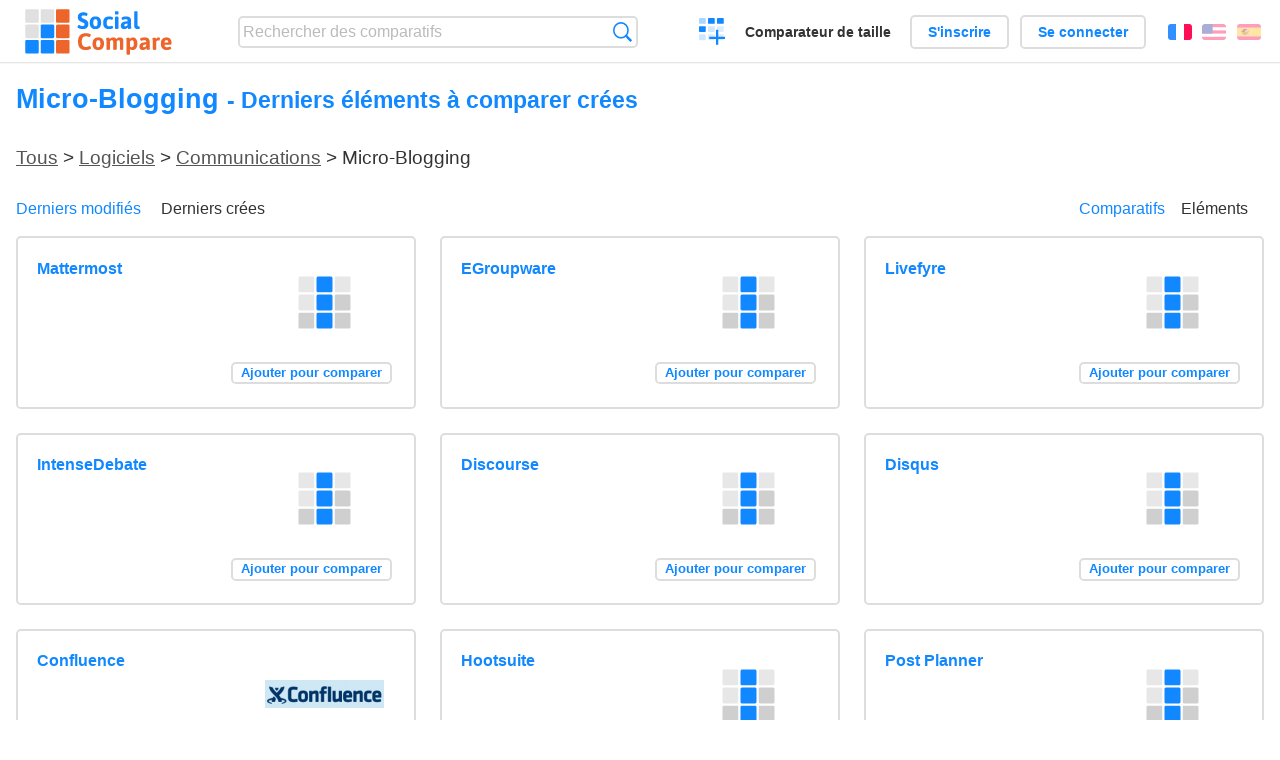

--- FILE ---
content_type: text/html; charset=utf-8
request_url: https://socialcompare.com/fr/last-created-items/micro-blogging
body_size: 3167
content:
<!DOCTYPE html>
<html lang="fr"><head>
<meta charset="utf-8">
<meta http-equiv="Content-Language" content="fr" />
<meta name="viewport" content="width=device-width,initial-scale=1,minimum-scale=1">
<link rel="icon" type="image/svg+xml" href="/d/favicon.svg">
<link rel="icon" type="image/png" href="/d/favicon.png">
<link rel="search" type="application/opensearchdescription+xml" href="/fr/opensearch.xml" title="SocialCompare" />
<meta http-equiv="Content-Type" content="text/html; charset=utf-8" />
<meta name="title" content="Micro-Blogging | Derniers éléments à comparer crées | Tableaux comparatifs - SocialCompare" />
<title>Micro-Blogging | Derniers éléments à comparer crées | Tableaux comparatifs - SocialCompare</title>
<link rel="stylesheet" type="text/css" href="/c/4087027906.cache.css" />
</head><body data-sc="/fr/ja/" data-sclive="/fr/live" >
<header>
<div id="logo"><a title="Comparateur et comparatif collaboratif" href="/fr"><img src="/d/socialcompare.svg" width="250" height="35" alt="SocialCompare" /></a></div>

<div id="search">
<form action="/fr/search" class="search"><input type="hidden" name="c" value="on">
<input type="text" name="q" value="" placeholder="Rechercher des comparatifs" id="q"  />
<button type="submit">Recherche</button>
</form>
</div>

<div id="create"><button class="action create" title="Créer un comparatif">Créer un comparatif</button></div><a target="_blank" id="cv" href="https://comparevisually.com/fr" title="Comparez les tailles et les dimensions avec des graphiques visuels">Comparateur de taille</a><div id="hi">
	<span class="hide" data-scshow="visitor">
		<a class="button register" href="/fr/register">S'inscrire</a>		<a class="button action signin" href="/fr/signin">Se connecter</a>	</span>
	<span class="hide" data-scshow="public">
		<button class="action signout">Déconnexion</button>
		<a href="/fr/my" id="scN" title="Mon Espace"></a>
	</span>
</div>
<div id="sf">
<label for="flags" class="flag fr" title="Français">Français</label><input id="flags" type="checkbox"><span> <a class="flag en" title="English" lang="en" hreflang="en" rel="alternate" href="https://socialcompare.com/en/last-created-items/micro-blogging">English</a> <a class="flag es" title="Español" lang="es" hreflang="es" rel="alternate" href="https://socialcompare.com/es/last-created-items/micro-blogging">Español</a></span></div>
</header>
<nav class="wrapper">
</nav>
<div class="wrapper">
<h1>Micro-Blogging <small> - Derniers éléments à comparer crées</small></h1><h2 class="bread"><a href="/fr/last-created-items">Tous</a> &gt; <a href="/fr/last-created-items/software">Logiciels</a> &gt; <a href="/fr/last-created-items/communications">Communications</a> &gt; Micro-Blogging</h2><nav id="subFilter"><div><a href="/fr/items/micro-blogging">Derniers modifiés</a> <a class="active" href="/fr/last-created-items/micro-blogging">Derniers crées</a> </div><div class="subSw"><a href="/fr/comparisons/micro-blogging">Comparatifs</a><a class="active" href="/fr/last-created-items/micro-blogging">Eléments</a></div></nav><div  id="scgrid"><ul class="elems"><li class="fulla" data-u="/fr/review/mattermost-5hnqo223"><h3><a href="/fr/review/mattermost-5hnqo223">Mattermost</a></h3><div class="illus"><a href="/fr/review/mattermost-5hnqo223"><div class="scImg"><em><img loading="lazy" src="https://socialcompare.com/d/i.svg" alt="Mattermost" /></em></div></a><div class="infos"></div></div><div class="btns"><button class="action hide liveadd" data-live="mattermost-5hnqo223">Ajouter pour comparer</button>
					<button class="action hide livedel" data-live="mattermost-5hnqo223">Retirer</button>
					<button class="submit action hide liveall" data-live="mattermost-5hnqo223">Comparer</button></div></li><li class="fulla" data-u="/fr/review/egroupware-2yu7g1nr"><h3><a href="/fr/review/egroupware-2yu7g1nr">EGroupware</a></h3><div class="illus"><a href="/fr/review/egroupware-2yu7g1nr"><div class="scImg"><em><img loading="lazy" src="https://socialcompare.com/d/i.svg" alt="EGroupware" /></em></div></a><div class="infos"></div></div><div class="btns"><button class="action hide liveadd" data-live="egroupware-2yu7g1nr">Ajouter pour comparer</button>
					<button class="action hide livedel" data-live="egroupware-2yu7g1nr">Retirer</button>
					<button class="submit action hide liveall" data-live="egroupware-2yu7g1nr">Comparer</button></div></li><li class="fulla" data-u="/fr/review/livefyre-2xpfccjh"><h3><a href="/fr/review/livefyre-2xpfccjh">Livefyre</a></h3><div class="illus"><a href="/fr/review/livefyre-2xpfccjh"><div class="scImg"><em><img loading="lazy" src="https://socialcompare.com/d/i.svg" alt="Livefyre" /></em></div></a><div class="infos"></div></div><div class="btns"><button class="action hide liveadd" data-live="livefyre-2xpfccjh">Ajouter pour comparer</button>
					<button class="action hide livedel" data-live="livefyre-2xpfccjh">Retirer</button>
					<button class="submit action hide liveall" data-live="livefyre-2xpfccjh">Comparer</button></div></li><li class="fulla" data-u="/fr/review/intensedebate-2xpfccfs"><h3><a href="/fr/review/intensedebate-2xpfccfs">IntenseDebate</a></h3><div class="illus"><a href="/fr/review/intensedebate-2xpfccfs"><div class="scImg"><em><img loading="lazy" src="https://socialcompare.com/d/i.svg" alt="IntenseDebate" /></em></div></a><div class="infos"></div></div><div class="btns"><button class="action hide liveadd" data-live="intensedebate-2xpfccfs">Ajouter pour comparer</button>
					<button class="action hide livedel" data-live="intensedebate-2xpfccfs">Retirer</button>
					<button class="submit action hide liveall" data-live="intensedebate-2xpfccfs">Comparer</button></div></li><li class="fulla" data-u="/fr/review/discourse-2xpfccqj"><h3><a href="/fr/review/discourse-2xpfccqj">Discourse</a></h3><div class="illus"><a href="/fr/review/discourse-2xpfccqj"><div class="scImg"><em><img loading="lazy" src="https://socialcompare.com/d/i.svg" alt="Discourse" /></em></div></a><div class="infos"></div></div><div class="btns"><button class="action hide liveadd" data-live="discourse-2xpfccqj">Ajouter pour comparer</button>
					<button class="action hide livedel" data-live="discourse-2xpfccqj">Retirer</button>
					<button class="submit action hide liveall" data-live="discourse-2xpfccqj">Comparer</button></div></li><li class="fulla" data-u="/fr/review/disqus-2xpfccbl"><h3><a href="/fr/review/disqus-2xpfccbl">Disqus</a></h3><div class="illus"><a href="/fr/review/disqus-2xpfccbl"><div class="scImg"><em><img loading="lazy" src="https://socialcompare.com/d/i.svg" alt="Disqus" /></em></div></a><div class="infos"></div></div><div class="btns"><button class="action hide liveadd" data-live="disqus-2xpfccbl">Ajouter pour comparer</button>
					<button class="action hide livedel" data-live="disqus-2xpfccbl">Retirer</button>
					<button class="submit action hide liveall" data-live="disqus-2xpfccbl">Comparer</button></div></li><li class="fulla" data-u="/fr/review/atlassian-confluence"><h3><a href="/fr/review/atlassian-confluence">Confluence</a></h3><div class="illus"><a href="/fr/review/atlassian-confluence"><div class="scImg"><em><img loading="lazy" src="https://socialcompare.com/u/1407/confluence01-2cux40ga.png" alt="Confluence" /></em></div></a><div class="infos"></div></div><div class="btns"><button class="action hide liveadd" data-live="atlassian-confluence">Ajouter pour comparer</button>
					<button class="action hide livedel" data-live="atlassian-confluence">Retirer</button>
					<button class="submit action hide liveall" data-live="atlassian-confluence">Comparer</button></div></li><li class="fulla" data-u="/fr/review/hootsuite-23p9ogge"><h3><a href="/fr/review/hootsuite-23p9ogge">Hootsuite</a></h3><div class="illus"><a href="/fr/review/hootsuite-23p9ogge"><div class="scImg"><em><img loading="lazy" src="https://socialcompare.com/d/i.svg" alt="Hootsuite" /></em></div></a><div class="infos"></div></div><div class="btns"><button class="action hide liveadd" data-live="hootsuite-23p9ogge">Ajouter pour comparer</button>
					<button class="action hide livedel" data-live="hootsuite-23p9ogge">Retirer</button>
					<button class="submit action hide liveall" data-live="hootsuite-23p9ogge">Comparer</button></div></li><li class="fulla" data-u="/fr/review/post-planner-23p9ogci"><h3><a href="/fr/review/post-planner-23p9ogci">Post Planner</a></h3><div class="illus"><a href="/fr/review/post-planner-23p9ogci"><div class="scImg"><em><img loading="lazy" src="https://socialcompare.com/d/i.svg" alt="Post Planner" /></em></div></a><div class="infos"></div></div><div class="btns"><button class="action hide liveadd" data-live="post-planner-23p9ogci">Ajouter pour comparer</button>
					<button class="action hide livedel" data-live="post-planner-23p9ogci">Retirer</button>
					<button class="submit action hide liveall" data-live="post-planner-23p9ogci">Comparer</button></div></li><li class="fulla" data-u="/fr/review/social-oomph-23p9og7z"><h3><a href="/fr/review/social-oomph-23p9og7z">Social Oomph</a></h3><div class="illus"><a href="/fr/review/social-oomph-23p9og7z"><div class="scImg"><em><img loading="lazy" src="https://socialcompare.com/d/i.svg" alt="Social Oomph" /></em></div></a><div class="infos"></div></div><div class="btns"><button class="action hide liveadd" data-live="social-oomph-23p9og7z">Ajouter pour comparer</button>
					<button class="action hide livedel" data-live="social-oomph-23p9og7z">Retirer</button>
					<button class="submit action hide liveall" data-live="social-oomph-23p9og7z">Comparer</button></div></li><li class="fulla" data-u="/fr/review/sendible-23p9ogcy"><h3><a href="/fr/review/sendible-23p9ogcy">Sendible</a></h3><div class="illus"><a href="/fr/review/sendible-23p9ogcy"><div class="scImg"><em><img loading="lazy" src="https://socialcompare.com/d/i.svg" alt="Sendible" /></em></div></a><div class="infos"></div></div><div class="btns"><button class="action hide liveadd" data-live="sendible-23p9ogcy">Ajouter pour comparer</button>
					<button class="action hide livedel" data-live="sendible-23p9ogcy">Retirer</button>
					<button class="submit action hide liveall" data-live="sendible-23p9ogcy">Comparer</button></div></li><li class="fulla" data-u="/fr/review/social-marketer-23p9ogxb"><h3><a href="/fr/review/social-marketer-23p9ogxb">Social Suite</a></h3><div class="illus"><a href="/fr/review/social-marketer-23p9ogxb"><div class="scImg"><em><img loading="lazy" src="https://socialcompare.com/d/i.svg" alt="Social Suite" /></em></div></a><div class="infos"></div></div><div class="btns"><button class="action hide liveadd" data-live="social-marketer-23p9ogxb">Ajouter pour comparer</button>
					<button class="action hide livedel" data-live="social-marketer-23p9ogxb">Retirer</button>
					<button class="submit action hide liveall" data-live="social-marketer-23p9ogxb">Comparer</button></div></li><li class="fulla" data-u="/fr/review/tout-1tq9fn46"><h3><a href="/fr/review/tout-1tq9fn46">Tout</a></h3><div class="illus"><a href="/fr/review/tout-1tq9fn46"><div class="scImg"><em><img loading="lazy" src="https://socialcompare.com/d/i.svg" alt="Tout" /></em></div></a><div class="infos"></div></div><div class="btns"><button class="action hide liveadd" data-live="tout-1tq9fn46">Ajouter pour comparer</button>
					<button class="action hide livedel" data-live="tout-1tq9fn46">Retirer</button>
					<button class="submit action hide liveall" data-live="tout-1tq9fn46">Comparer</button></div></li><li class="fulla" data-u="/fr/review/mobli-1tq7qp9f"><h3><a href="/fr/review/mobli-1tq7qp9f">Mobli</a></h3><div class="illus"><a href="/fr/review/mobli-1tq7qp9f"><div class="scImg"><em><img loading="lazy" src="https://socialcompare.com/d/i.svg" alt="Mobli" /></em></div></a><div class="infos"></div></div><div class="btns"><button class="action hide liveadd" data-live="mobli-1tq7qp9f">Ajouter pour comparer</button>
					<button class="action hide livedel" data-live="mobli-1tq7qp9f">Retirer</button>
					<button class="submit action hide liveall" data-live="mobli-1tq7qp9f">Comparer</button></div></li><li class="fulla" data-u="/fr/review/socialcam-1tq6ihqh"><h3><a href="/fr/review/socialcam-1tq6ihqh">Socialcam</a></h3><div class="illus"><a href="/fr/review/socialcam-1tq6ihqh"><div class="scImg"><em><img loading="lazy" src="https://socialcompare.com/d/i.svg" alt="Socialcam" /></em></div></a><div class="infos"></div></div><div class="btns"><button class="action hide liveadd" data-live="socialcam-1tq6ihqh">Ajouter pour comparer</button>
					<button class="action hide livedel" data-live="socialcam-1tq6ihqh">Retirer</button>
					<button class="submit action hide liveall" data-live="socialcam-1tq6ihqh">Comparer</button></div></li><li class="fulla" data-u="/fr/review/klip-video-sharing-1tq4u4h1"><h3><a href="/fr/review/klip-video-sharing-1tq4u4h1">Klip Video Sharing</a></h3><div class="illus"><a href="/fr/review/klip-video-sharing-1tq4u4h1"><div class="scImg"><em><img loading="lazy" src="https://socialcompare.com/d/i.svg" alt="Klip Video Sharing" /></em></div></a><div class="infos"></div></div><div class="btns"><button class="action hide liveadd" data-live="klip-video-sharing-1tq4u4h1">Ajouter pour comparer</button>
					<button class="action hide livedel" data-live="klip-video-sharing-1tq4u4h1">Retirer</button>
					<button class="submit action hide liveall" data-live="klip-video-sharing-1tq4u4h1">Comparer</button></div></li><li class="fulla" data-u="/fr/review/7seconds-1tq4maxd"><h3><a href="/fr/review/7seconds-1tq4maxd">7seconds</a></h3><div class="illus"><a href="/fr/review/7seconds-1tq4maxd"><div class="scImg"><em><img loading="lazy" src="https://socialcompare.com/d/i.svg" alt="7seconds" /></em></div></a><div class="infos"></div></div><div class="btns"><button class="action hide liveadd" data-live="7seconds-1tq4maxd">Ajouter pour comparer</button>
					<button class="action hide livedel" data-live="7seconds-1tq4maxd">Retirer</button>
					<button class="submit action hide liveall" data-live="7seconds-1tq4maxd">Comparer</button></div></li><li class="fulla" data-u="/fr/review/keek-1tq425kv"><h3><a href="/fr/review/keek-1tq425kv">Keek</a></h3><div class="illus"><a href="/fr/review/keek-1tq425kv"><div class="scImg"><em><img loading="lazy" src="https://socialcompare.com/d/i.svg" alt="Keek" /></em></div></a><div class="infos"></div></div><div class="btns"><button class="action hide liveadd" data-live="keek-1tq425kv">Ajouter pour comparer</button>
					<button class="action hide livedel" data-live="keek-1tq425kv">Retirer</button>
					<button class="submit action hide liveall" data-live="keek-1tq425kv">Comparer</button></div></li><li class="fulla" data-u="/fr/review/post-ch-1oq1nf1m"><h3><a href="/fr/review/post-ch-1oq1nf1m">Post.ch</a></h3><div class="illus"><a href="/fr/review/post-ch-1oq1nf1m"><div class="scImg"><em><img loading="lazy" src="https://socialcompare.com/d/i.svg" alt="Post.ch" /></em></div></a><div class="infos"></div></div><div class="btns"><button class="action hide liveadd" data-live="post-ch-1oq1nf1m">Ajouter pour comparer</button>
					<button class="action hide livedel" data-live="post-ch-1oq1nf1m">Retirer</button>
					<button class="submit action hide liveall" data-live="post-ch-1oq1nf1m">Comparer</button></div></li><li class="fulla" data-u="/fr/review/socialwok-1mhmvtuv"><h3><a href="/fr/review/socialwok-1mhmvtuv">SocialWok</a></h3><div class="illus"><a href="/fr/review/socialwok-1mhmvtuv"><div class="scImg"><em><img loading="lazy" src="https://socialcompare.com/d/i.svg" alt="SocialWok" /></em></div></a><div class="infos"></div></div><div class="btns"><button class="action hide liveadd" data-live="socialwok-1mhmvtuv">Ajouter pour comparer</button>
					<button class="action hide livedel" data-live="socialwok-1mhmvtuv">Retirer</button>
					<button class="submit action hide liveall" data-live="socialwok-1mhmvtuv">Comparer</button></div></li><li class="fulla" data-u="/fr/review/present-ly-1mhmvtch"><h3><a href="/fr/review/present-ly-1mhmvtch">Present.Ly</a></h3><div class="illus"><a href="/fr/review/present-ly-1mhmvtch"><div class="scImg"><em><img loading="lazy" src="https://socialcompare.com/d/i.svg" alt="Present.Ly" /></em></div></a><div class="infos"></div></div><div class="btns"><button class="action hide liveadd" data-live="present-ly-1mhmvtch">Ajouter pour comparer</button>
					<button class="action hide livedel" data-live="present-ly-1mhmvtch">Retirer</button>
					<button class="submit action hide liveall" data-live="present-ly-1mhmvtch">Comparer</button></div></li><li class="fulla" data-u="/fr/review/socialcast-1mhmvtr1"><h3><a href="/fr/review/socialcast-1mhmvtr1">Socialcast</a></h3><div class="illus"><a href="/fr/review/socialcast-1mhmvtr1"><div class="scImg"><em><img loading="lazy" src="https://socialcompare.com/d/i.svg" alt="Socialcast" /></em></div></a><div class="infos"></div></div><div class="btns"><button class="action hide liveadd" data-live="socialcast-1mhmvtr1">Ajouter pour comparer</button>
					<button class="action hide livedel" data-live="socialcast-1mhmvtr1">Retirer</button>
					<button class="submit action hide liveall" data-live="socialcast-1mhmvtr1">Comparer</button></div></li><li class="fulla" data-u="/fr/review/yammer-1mhmvttr"><h3><a href="/fr/review/yammer-1mhmvttr">Yammer</a></h3><div class="illus"><a href="/fr/review/yammer-1mhmvttr"><div class="scImg"><em><img loading="lazy" src="https://socialcompare.com/u/1303/yammer-time-620x350-1o26tvwq.jpg" alt="Yammer" /></em></div></a><div class="infos"></div></div><div class="btns"><button class="action hide liveadd" data-live="yammer-1mhmvttr">Ajouter pour comparer</button>
					<button class="action hide livedel" data-live="yammer-1mhmvttr">Retirer</button>
					<button class="submit action hide liveall" data-live="yammer-1mhmvttr">Comparer</button></div></li><li class="fulla" data-u="/fr/review/hootsuite-free-1i0c1l9c"><h3><a href="/fr/review/hootsuite-free-1i0c1l9c">Hootsuite Free</a></h3><div class="illus"><a href="/fr/review/hootsuite-free-1i0c1l9c"><div class="scImg"><em><img loading="lazy" src="https://socialcompare.com/d/i.svg" alt="Hootsuite Free" /></em></div></a><div class="infos"></div></div><div class="btns"><button class="action hide liveadd" data-live="hootsuite-free-1i0c1l9c">Ajouter pour comparer</button>
					<button class="action hide livedel" data-live="hootsuite-free-1i0c1l9c">Retirer</button>
					<button class="submit action hide liveall" data-live="hootsuite-free-1i0c1l9c">Comparer</button></div></li></ul></div><ul class="pagination"><li><b>«</b></li><li><b>‹</b></li><li><b>1</b></li><li><a href="/fr/last-created-items/micro-blogging?page=2"><b>2</b></a></li><li><a class="arrow" href="/fr/last-created-items/micro-blogging?page=2"><b>›</b></a></li><li><a class="arrow" href="/fr/last-created-items/micro-blogging?page=2"><b>»</b></a></li></ul></div>

<footer class="wrapper">

<ul class="sitemap">
<li><h3>SocialCompare</h3><ul>
<li><a href="/fr/how-to-create-comparisons">Comment créer un comparatif</a></li>
<li><a href="/fr/top-comparisons/websites-software">Comparez les meilleurs logiciels</a></li>
<li><a title="Trouver des tableaux de comparaison et des listes alternatives" href="/fr/comparisons">Tableaux comparatifs</a></li>
<li><a title="Convertissez facilement des unités de différentes mesures" href="/fr/tools/units-converter">Convertisseur d'unités</a></li>
<li><a href="https://comparevisually.com/fr" title="Comparaison visuelle des dimensions et tailles">Comparateur de taille</a></li></ul></li>
<li><h3>Entreprise</h3><ul>
<li><a href="/fr/disclosure">Transparence</a></li>
<li><a href="/fr/legal">Légal</a></li>
<li><a href="/fr/contact">Contact</a></li>
</ul></li>
<li><h3>Communauté</h3><ul>
<li><a href="/fr/latest-activity">Dernières activités</a></li>
</ul></li>
</ul>

<div id="about">
<h4><a title="Comparateur collaboratif sur Tout" class="logo" href="/fr">Social<strong>Compare</strong></a></h4>
<p>Comparateur collaboratif pour créer et partager des tableaux comparatifs.</p>
</div>

<div id="copy">© 2010 - 2026 SocialCompare. Tous droits réservés.</div>
</footer>

<div id="modal"></div>
<div id="toasts"></div>

<script type="text/javascript" src="/c/2967629830.cache.js"></script>
<script>
window.dataLayer=window.dataLayer || [];
function gtag(){dataLayer.push(arguments);}
gtag('js',new Date());
let scP={};
gtag('config','G-XGGD9H7Y80',scP);
</script>
<script async src="https://www.googletagmanager.com/gtag/js?id=G-XGGD9H7Y80"></script></body></html>
